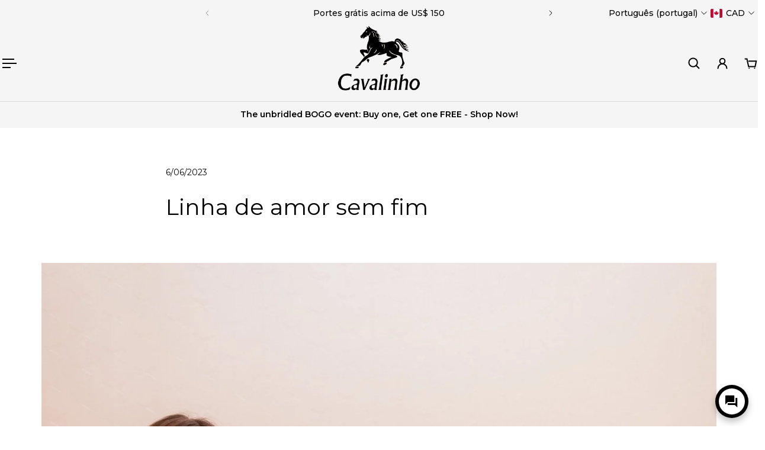

--- FILE ---
content_type: application/javascript
request_url: https://idl5.layerfive.com/static/shopify/js/privacy_portal.js?shop=cavalinho-canada.myshopify.com
body_size: 570
content:
let privacyPortalLinkContainer = document.getElementById("l5-privacy-portal-button-container");

// If page contains privacyPortalLinkContainer, add the privacy-portal button inside it
if(!!privacyPortalLinkContainer){
    let privacyPortalLink = document.createElement("a");
    privacyPortalLink.setAttribute("href", "/pages/privacy-portal-l5");
    privacyPortalLink.setAttribute("class", "btn"); // styled as a button (consistent with the store UI)
    privacyPortalLink.innerText = "Privacy Portal";

    privacyPortalLinkContainer.appendChild(privacyPortalLink);
}